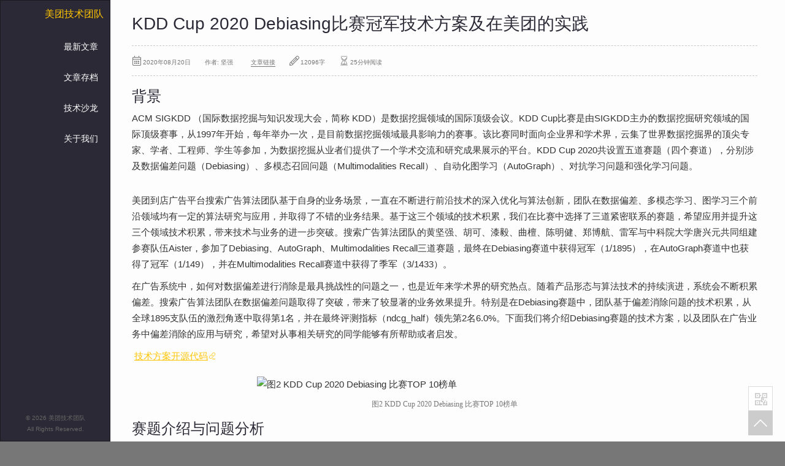

--- FILE ---
content_type: text/html
request_url: https://tech.meituan.com/2020/08/20/kdd-cup-debiasing-practice.html
body_size: 15113
content:
<!doctype html><html lang=en dir=ltr class="no-js theme-united"><head><meta charset=utf-8><meta name=renderer content=webkit><meta http-equiv=x-ua-compatible content="IE=edge"><meta name=viewport content="width=device-width,initial-scale=1,shrink-to-fit=no"><meta name=author content=soulteary@gmail.com><script async src="https://www.googletagmanager.com/gtag/js?id=UA-158867676-1"></script><script>window.dataLayer=window.dataLayer||[];function gtag(){dataLayer.push(arguments);}
gtag('js',new Date());gtag('config','UA-158867676-1');</script><meta name=robots content="index, follow"><meta property=og:title content="KDD Cup 2020 Debiasing比赛冠军技术方案及在美团的实践"><meta property=og:description content="ACM SIGKDD （国际数据挖掘与知识发现大会，简称 KDD）是数据挖掘领域的国际顶级会议。美团参加了KDD Cup比赛中Debiasing、AutoGraph、Multimodalities Recall等三道赛题，最终在Debiasing赛道中获得冠军（1/1895），在AutoGraph赛道中也获得了冠军（1/149），并在Multimodalities Recall赛道中获得了季军（3/1433）。"><meta property=og:type content=article><meta property=og:url content=https://tech.meituan.com/2020/08/20/kdd-cup-debiasing-practice.html><meta property=article:published_time content=2020-08-20T00:00:00&#43;00:00><meta property=article:modified_time content=2020-08-20T00:00:00&#43;00:00><meta name=twitter:card content=summary><meta name=twitter:title content="KDD Cup 2020 Debiasing比赛冠军技术方案及在美团的实践"><meta name=twitter:description content="ACM SIGKDD （国际数据挖掘与知识发现大会，简称 KDD）是数据挖掘领域的国际顶级会议。美团参加了KDD Cup比赛中Debiasing、AutoGraph、Multimodalities Recall等三道赛题，最终在Debiasing赛道中获得冠军（1/1895），在AutoGraph赛道中也获得了冠军（1/149），并在Multimodalities Recall赛道中获得了季军（3/1433）。"><meta name=description content="ACM SIGKDD （国际数据挖掘与知识发现大会，简称 KDD）是数据挖掘领域的国际顶级会议。美团参加了KDD Cup比赛中Debiasing、AutoGraph、Multimodalities Recall等三道赛题，最终在Debiasing赛道中获得冠军（1/1895），在AutoGraph赛道中也获得了冠军（1/149），并在Multimodalities Recall赛道中获得了季军（3/1433）。"><meta name=keywords content="算法,到店,广告平台,Debiasing,KDD Cup,数据偏差,推荐算法,"><link rel=canonical href=https://tech.meituan.com/2020/08/20/kdd-cup-debiasing-practice.html><title>KDD Cup 2020 Debiasing比赛冠军技术方案及在美团的实践 - 美团技术团队</title><link rel=stylesheet href="https://awps-assets.meituan.net/mit/blog/v20190629/common.css?v=Whistle&t=20240202-1r"><link rel=stylesheet href="https://awps-assets.meituan.net/mit/blog/v20190629/post.css?v=Whistle&t=20240202-1r"><link rel=apple-touch-icon sizes=180x180 href="https://awps-assets.meituan.net/mit/blog/v20190629/asset/icon/apple-icon-180x180.png?v=Whistle&t=20181017-1r"><link rel=icon type=image/png sizes=192x192 href="https://awps-assets.meituan.net/mit/blog/v20190629/asset/icon/android-icon-192x192.png?v=Whistle&t=20181017-1r"><link rel="shortcut icon" href="https://awps-assets.meituan.net/mit/blog/v20190629/asset/icon/favicon.ico?v=Whistle&t=20181017-1r"><script>top!=self&&top.host!=self.host&&(top.location=self.location);(function(d){d.className=d.className.replace(/\bno-js/,'');})(document.documentElement);var $CONFIG={'data':{}};</script><link href=https://tech.meituan.com/feed/ rel=alternate type=application/rss+xml title="KDD Cup 2020 Debiasing比赛冠军技术方案及在美团的实践"><script src="https://awps-assets.meituan.net/mit/blog/v20190629/asset/vendor/zepto.min.js?v=Whistle&t=20181017-1r"></script><script src="https://awps-assets.meituan.net/mit/blog/v20190629/common.js?v=Whistle&t=20181017-1r"></script></head><body class="page page-is-loading page-type-post"><nav class="navbar navbar-default g-navbar-box hidden-print" id=Js_page-navbar><div class=navbar-header><button type=button class="navbar-toggle collapsed" data-toggle=collapse data-target=.navbar-collapse>
<span class=icon-bar></span><span class=icon-bar></span><span class=icon-bar></span></button>
<a class=navbar-brand href=https://tech.meituan.com/ title=美团技术团队 target=_self>美团技术团队</a></div><div class="collapse navbar-collapse"><ul class="nav navbar-nav navbar-right" id=JS_nav_list><li class="menu-item menu-item-home"><a class=menu-item-link href=https://tech.meituan.com/ target=_self title=查看最新文章>最新文章</a></li><li class="menu-item menu-item-archive"><a class=menu-item-link href=/archives target=_self title=查看文章存档内容>文章存档</a></li><li class="menu-item menu-item-salon"><a class=menu-item-link href=/tech-salon target=_self title=了解技术沙龙>技术沙龙</a></li><li class="menu-item menu-item-about"><a class=menu-item-link href=/about target=_self title=了解更多关于我们的事情>关于我们</a></li></ul></div><div class=navbar-bottom><p class=copyright>© 2026 美团技术团队</p><p class=copyright>All Rights Reserved.</p></div></nav><div class="container-fluid main-container" id=J_main-container><div class=row><div class=col-md-12><div class=post-container><h1 class=post-title><a href=https://tech.meituan.com/2020/08/20/kdd-cup-debiasing-practice.html rel=bookmark>KDD Cup 2020 Debiasing比赛冠军技术方案及在美团的实践</a></h1><div class=meta-box><span class=m-post-date><i class="fa fa-calendar-o"></i>2020年08月20日</span>
<span class=m-post-nick>作者: 坚强</span>
<span class=m-post-permalink><i class="fa fa-link-o"></i><a href=https://tech.meituan.com/2020/08/20/kdd-cup-debiasing-practice.html target=_blank>文章链接</a></span>
<span class=m-post-count><i class="fa fa-pencil"></i>12096字</span>
<span class=m-post-reading><i class="fa fa-hourglass-start"></i>25分钟阅读</span></div><div class=post-content><div class=content><h2 id=背景>背景</h2><p>ACM SIGKDD （国际数据挖掘与知识发现大会，简称 KDD）是数据挖掘领域的国际顶级会议。KDD Cup比赛是由SIGKDD主办的数据挖掘研究领域的国际顶级赛事，从1997年开始，每年举办一次，是目前数据挖掘领域最具影响力的赛事。该比赛同时面向企业界和学术界，云集了世界数据挖掘界的顶尖专家、学者、工程师、学生等参加，为数据挖掘从业者们提供了一个学术交流和研究成果展示的平台。KDD Cup 2020共设置五道赛题（四个赛道），分别涉及数据偏差问题（Debiasing）、多模态召回问题（Multimodalities Recall）、自动化图学习（AutoGraph）、对抗学习问题和强化学习问题。</p><p><img src=https://p0.meituan.net/travelcube/0d62b5338c42f377e268b056db66d510102073.jpg@1920w_493h_80q alt></p><p>美团到店广告平台搜索广告算法团队基于自身的业务场景，一直在不断进行前沿技术的深入优化与算法创新，团队在数据偏差、多模态学习、图学习三个前沿领域均有一定的算法研究与应用，并取得了不错的业务结果。基于这三个领域的技术积累，我们在比赛中选择了三道紧密联系的赛题，希望应用并提升这三个领域技术积累，带来技术与业务的进一步突破。搜索广告算法团队的黄坚强、胡可、漆毅、曲檀、陈明健、郑博航、雷军与中科院大学唐兴元共同组建参赛队伍Aister，参加了Debiasing、AutoGraph、Multimodalities Recall三道赛题，最终在Debiasing赛道中获得冠军（1/1895），在AutoGraph赛道中也获得了冠军（1/149），并在Multimodalities Recall赛道中获得了季军（3/1433）。</p><p>在广告系统中，如何对数据偏差进行消除是最具挑战性的问题之一，也是近年来学术界的研究热点。随着产品形态与算法技术的持续演进，系统会不断积累偏差。搜索广告算法团队在数据偏差问题取得了突破，带来了较显著的业务效果提升。特别是在Debiasing赛题中，团队基于偏差消除问题的技术积累，从全球1895支队伍的激烈角逐中取得第1名，并在最终评测指标（ndcg_half）领先第2名6.0%。下面我们将介绍Debiasing赛题的技术方案，以及团队在广告业务中偏差消除的应用与研究，希望对从事相关研究的同学能够有所帮助或者启发。</p><p><a href=https://github.com/aister2020/KDDCUP_2020_Debias>技术方案开源代码</a></p><p><img src=https://p0.meituan.net/travelcube/e85d4320b30826dd8e33dba69949d7b8759618.png@1481w_977h_80q alt="图2 KDD Cup 2020 Debiasing 比赛TOP 10榜单"></p><h2 id=赛题介绍与问题分析>赛题介绍与问题分析</h2><h3 id=偏差消除问题概述>偏差消除问题概述</h3><p>大多数电子商务和零售公司利用海量数据在其网站上实现搜索和推荐系统，从而来促进销售，随着这样的趋势发展以及流量的大量增加，对推荐系统产生了各式各样的挑战。其中一个值得探索的挑战是推荐系统的人工智能公平性（Fairness）问题[1,2]，即如果机器学习系统配备了短期目标（例如短期的点击、交易），单纯朝短期目标进行优化将会导致严重的“马太效应”，即热门的商品受到更多的关注，冷门商品则愈发的会被遗忘，产生了系统中的流行度偏差[3]，并且大多数模型和系统的迭代依赖于页面浏览（Pageview）数据，而曝光数据是实际候选中经过模型选择的一个子集，不断地依赖模型选择的数据与反馈再进行训练，将形成选择性偏差[3]。上述流行度偏差与选择性偏差不断积累，就会导致系统中的“马太效应”越来越严重。因此，人工智能公平性问题对于推荐系统的不断优化至关重要，并且这将对推荐系统的发展以及生态环境产生深远的影响。</p><p>由于不是一个定义充分的优化问题，偏差消除是当前推荐系统非常具有挑战性的问题，也是当前学术界的一个研究热点。本次KDD的赛题也是围绕偏差问题展开，基于电子商务中用户下一次点击商品预测（Next-Item Prediction）的问题，进行无偏估计。</p><p>赛题官方提供了用户点击数据、商品多模态数据、用户特征数据。其中用户点击数据提供了用户历史点击的商品以及点击的时间戳，商品多模态数据主要为商品的文本向量以及图片向量，用户特征数据有用户的年龄、性别、城市等等。数据涉及超过100万次点击，10万商品和3万用户。并根据时间窗口划分数据阶段，一共分为十个阶段，最终评分以最后3个阶段为准。</p><p>为了关注于消除偏差问题，本次赛题提供的评测指标包括NDCG@50_full，NDCG@50_half，hitrate@50_full，hitrate@50_half。采用NDCG@50_full，NDCG@50_half两项指标进行评估。</p><ul><li><p>NDCG@50_full：与常规推荐系统评价指标NDCG一致，在整个评测数据集上评估了每次用户请求所推荐的前50个商品列表的平均排序效果，该评测集我们称之为full评测集。</p></li><li><p>NDCG@50_half：关注于偏差问题，从整个full评测数据集中取出一半历史曝光少的点击商品，对这些商品的推荐列表进行NDCG指标评估，该评测集我们称之为half评测集。</p></li></ul><p>评分首先通过NDCG@50_full筛选出前10%的队伍，然后在这些队伍中使用NDCG@50_half来进行最终排名。在最终的评估中NDCG@50_half将对Top名次的差异，在长尾数据预测更重要的评测方式能够更好地评估选手们对于数据偏差的优化。不同于传统的封闭数据集点击率预估问题（CTR预估），上述数据特点与评测方式侧重于偏差的优化。</p><h3 id=数据分析与问题理解>数据分析与问题理解</h3><p><strong>数据分析与问题</strong>：用户特征数据中一共有35444个用户，但只有6789个用户有特征，故而特征覆盖率只有19.15%，由于覆盖率较低且只有年龄、性别、城市等三个特征，我们发现这些特征对我们的整个任务而言是无用的。商品特征数据中一共有117720个商品，有108916个商品拥有文本向量及图片向量，覆盖率高达92.52%，可以根据向量去计算商品间的文本相似度及图片相似度，由于用户信息及商品信息的缺少，如何利用好这些商品多模态向量对于整个任务而言是极其重要的。</p><p><strong>选择性偏差分析</strong>：如表1所示，我们对基于i2i（item2item）点击共现以及基于i2i向量相似度两种Item-Based协同过滤的方法所召回的商品候选集做对比，由于系统的性能限制，我们将候选集长度最大值限制到1000，我们发现两种召回方法在评测集上都有一个较低的hitrate，则不管使用哪种方法系统都存在着一个较大的选择性偏差，即推荐给用户的样本是根据系统来选择的，而不是所有候选集合，真实的候选集合大大超过了推荐给用户的样本，导致训练数据带有选择性偏差。进一步的，我们发现基于i2i点击共现在full评测集上相对于half评测集有更高的hitrate，说明其更偏好于流行商品，而基于i2i向量相似度在full和half的评测集上hitrate相差不大，说明其对于流行度无偏好，同时两种方式召回的候选集只有4%的重复率，故而我们需要去结合点击共现和向量相似度两种商品关系来生成更大的训练集，从而缓解选择性偏差。</p><p><img src=https://p0.meituan.net/travelcube/2afcdb68c46536a68c85f64bb3bfe71742518.png@1223w_302h_80q alt="表1 i2i点击共现与i2i向量相似度的召回hitrate"></p><p>如图3所示，我们对商品的流行度进行了分析，其中横坐标商品点击频数，即商品流行度，纵坐标为商品个数。图中我们对流行度做了截断，横坐标最大值本应为228。可以看出，大部分商品的流行度较低，符合长尾分布。图中的两个箱型图分别是full评测数据集商品流行度的分布，以及half评测数据集商品流行度的分布。从这两个箱型图可以看出，流行度偏差存在于数据集中，整个full评测集中有一半评测数据是基于流行度较低的商品，而另一半评测数据商品的流行度较高，直接通过点击商品去构建样本，会导致数据中拥有较多流行度高的正例商品，从而形成流行度偏差。</p><p><img src=https://p0.meituan.net/travelcube/eaf2c172de1fd1676893f2f358228afd40501.png@1920w_936h_80q alt="图3 商品的流行度偏差"></p><h3 id=问题挑战>问题挑战</h3><p>该竞赛的主要挑战是消除推荐系统中的偏差，从上述数据分析中可以看出，主要存在两种偏差，选择性偏差（Selection Bias）和流行度偏差（Popularity Bias）。</p><ul><li>选择性偏差：曝光数据是由模型和系统选择的，与系统中的全部候选集不一致[4,5]。</li><li>流行度偏差：商品历史点击次数呈现一个长尾分布，故而流行度偏差存在于头部商品和尾部商品之间，如何解决流行度偏差也是赛题的核心挑战之一[6,7]。</li></ul><p>基于上述偏差，传统的利用Pageview（曝光）-&gt;Click（点击）的点击预估建模思路并不能合理地建模用户的真实兴趣，我们在初步尝试中也发现采用传统建模思路效果较差。不同于传统的用户兴趣建模思路，首先，我们通过u2i2i（user2item2item）建模转换，采用侧重于i2i的建模代替传统CTR预估方式中的u2i（user2item）的兴趣建模。并且，我们采用基于i2i图的多跳游走进行候选样本生成，代替基于Pageview样本生成思路。同时，在构图过程、i2i建模过程我们引入了流行度惩罚。最终有效地解决了上面的偏差挑战。</p><h2 id=竞赛技术方案>竞赛技术方案</h2><p>针对选择性偏差和流行度偏差两方面挑战，我们进行了建模设计，有效地优化了上述偏差。已有的CTR建模方法可以理解为u2i的建模，通常刻画了用户在特定请求上下文中对候选商品的偏好，而我们的建模方式是去学习用户的每个历史点击商品和候选商品的关系，可以理解为u2i2i的建模。这种建模方法更有助于学习多种i2i关系，并且可以容易地将i2i图中的一跳关系拓展到多跳关系，多种i2i关系可以探索更多无偏数据来增大商品候选集和训练集，达到了缓解选择性偏差的目的。同时，考虑到流行商品引起的流行度偏差，我们在构图过程中对边权引入流行度惩罚，使得多跳游走时更有机会探索到低流行度的商品，同时在建模过程以及后处理过程中我们也引入了流行度惩罚，缓解了流行度偏差。</p><p>最终，我们形成了一个基于i2i建模的排序框架，框架图如图4所示。在我们的框架中商品推荐过程被分为三个阶段，第一个阶段是基于用户行为数据和商品多模态数据构建i2i图，并基于i2i图进行多跳游走生成i2i候选样本；第二个阶段是拆分用户点击序列，并根据i2i候选样本构建i2i关系样本集，基于i2i样本集进行自动化特征工程，以及使用流行度加权的损失函数进行消除流行度偏差的建模；第三个阶段根据用户点击序列将i2i模型生成的i2i打分进行聚合，对打分的商品列表进行消除流行度偏差的后处理，从而对商品列表进行排序推荐。我们将详细介绍这三个阶段的方案。</p><p><img src=https://p0.meituan.net/travelcube/9574c591f814537fed7b029cc0940994132236.png@1920w_438h_80q alt="图4 基于i2i建模的排序框架"></p><h3 id=基于多跳游走的i2i候选样本生成>基于多跳游走的i2i候选样本生成</h3><p>为了探索更多的i2i无偏候选样本来进行i2i建模，从而缓解选择性偏差，我们构建了一个具有多种边关系的i2i图，并在构边过程中引入了流行度惩罚来消除流行度偏差。如下图5所示，i2i图的构建与多跳游走i2i候选样本的生成过程被分为三个步骤：i2i图的构建、i2i多跳游走以及i2i候选样本的生成。</p><p><img src=https://p0.meituan.net/travelcube/e610e6341ec714867fc8757b565bb8d9161977.png@1017w_807h_80q alt="图5 基于多跳游走的i2i候选样本生成"></p><p>第一个步骤为i2i图的构建，图中存在一种结点即商品结点，两种边关系即点击共现边和多模态向量边。点击共现边通过用户的历史商品点击序列所构建，边的权重通过以下的公式得到，其在两个商品间的用户历史点击共现频数的基础上，考虑了每次点击共现的时间间隔因子，并加入了用户活跃度惩罚以及商品流行度惩罚。时间间隔因子考虑到了两个商品间的共现时间越短则这两个商品有更大的相似度；用户活跃度惩罚考虑了活跃用户与不活跃用户的公平性，通过用户历史商品点击次数来惩罚活跃用户；商品流行度惩罚考虑了商品的历史点击频数，对流行商品进行惩罚，缓解了流行度偏差[8]。多模态向量边则通过两个商品间文本向量及图片向量的余弦相似度进行构建，对一个商品的向量利用K最近邻的方法去寻找最邻近的K个商品，对这个商品与其最近邻的K个商品分别构建K条边，向量间的相似度即为边权，多模态向量边与流行度无关，可以缓解流行度偏差。</p><p><img src=https://p0.meituan.net/travelcube/f7503fe84e0c0a940e2231aea02f432442777.png@749w_233h_80q alt></p><p>第二个步骤是通过多跳游走探索多种i2i关系，我们通过枚举不同的一跳i2i关系组合构成不同类型的二跳i2i关系，并且在构建好二跳i2i关系之后删除原本的一跳i2i关系以避免冗余。i2i关系包括基于点击一跳邻居构建i2i，基于向量一跳邻居构建i2i，基于点击-点击二跳游走构建i2i，基于点击-向量二跳游走构建i2i，基于向量-点击二跳游走构建i2i，一跳i2i关系得分由一跳边权得来，多跳i2i关系得分则由以下公式得来，即对每条路径的边权相乘得到路径分，并对所有路径分求平均。通过不同边类型多跳游走的方式，更多的商品有更多的机会和其他商品构建多跳关系，从而扩大了商品候选集，缓解了选择性偏差。</p><p><img src=https://p0.meituan.net/travelcube/d3af4a1f229a45f057d6403df43c70f83285.png@344w_68h_80q alt></p><p>第三个步骤则基于每种i2i关系根据i2i得分对所有商品的候选商品集合分别进行排序和截断，每个i2i关系间的相似度热图如下图6所示，相似度是通过两种i2i关系构造的候选集重复度所计算，我们可以根据不同i2i关系之间的相似度来确定候选商品集合的数量截断，以得到每种i2i关系中每个商品的i2i候选集，供后续i2i建模使用。</p><p><img src=https://p0.meituan.net/travelcube/a0abf978d60345f3562238f65581ea8d45388.png@600w_597h_80q alt="图6 i2i关系相似度热图"></p><h3 id=基于流行度偏差优化的i2i建模>基于流行度偏差优化的i2i建模</h3><p>我们通过u2i2i建模转换，将传统的基于u2i的CTR预估建模方式转换为i2i建模方式，它可以容易地使用多跳i2i关系，同时我们引入带流行度惩罚的损失函数，使得i2i模型朝着缓解流行度偏差的方向学习。</p><p>如下图7所示，我们拆分用户前置点击行为序列，将每一个点击的商品作为source item，从i2i graph中的多跳游走候选集中抽取target item，形成i2i样本集。对于target item集合，我们将用户下一次点击的商品与target item是否一致来引入该样本的标签。这样，我们将基于用户选择的序列建模[9]转变为基于i2i的建模，通过两个商品点击的时间差以及点击次数间隔来从侧面引入用户的序列信息，强调了i2i的学习，从而达到消除选择性偏差的目的。最终用户的推荐商品排序列表可以基于用户下的i2i打分进行target item的排序。</p><p><img src=https://p0.meituan.net/travelcube/9c7243752d2ac889cafbc442ae6970f1147116.png@1569w_591h_80q alt="图7 i2i训练样本生成"></p><p>如图8所示，我们利用自动化特征工程的思想去探索高阶特征组合，缓解了偏差问题业务含义抽象的问题。我们通过人工构造一些基础特征例如频数特征、图特征、行为特征和时间相关特征等特征后，将这些基本的特征类型划分为3种，类别特征、数值特征以及时间特征，基于这些特征做高阶特征组合，每一次组合形成的特征都会加入下一次组合的迭代之中，来降低高阶组合的复杂度，我们并且基于特征重要性和NDCG@50_half进行快速的特征选择，从而挖掘到了更深层次的模式并节省了大量的人力成本。</p><p><img src=https://p0.meituan.net/travelcube/8c88606c0ee491cec67a8e477fc7b17f141153.png@1024w_763h_80q alt="图8 自动化特征工程"></p><p>在模型上，我们尝试了LightGBM、Wide&amp;Deep、时序模型等等，最终由于LightGBM在tabular上的优异表现力，选择了LightGBM。</p><p>在模型训练中，我们使用商品流行度加权损失去消除流行度偏差[10]，损失函数L如下式所示：</p><p><img src=https://p1.meituan.net/travelcube/37cc0b783110e70f9ebf816f0e3fc0d312981.png@703w_46h_80q alt></p><p>其中，参数α与流行度成反比，来削弱流行商品的权重，可以消除流行度偏差。参数β是正样本权重，用来解决样本不平衡问题。</p><h3 id=用户偏好排序>用户偏好排序</h3><p>最终，用户的商品偏好排序是通过用户的历史点击商品来引入i2i，继而对i2i引入的所有商品形成最终的排序问题。在排序过程中，根据图7所示，target item集合是由每一个source item分别产出的，所以不同的source item以及不同的多跳游走i2i关系可能会产出相同的target item。我们需要考虑如何将相同用户的相同target item的模型打分值进行聚合，如果直接进行概率求和会加强流行度偏差，而直接取均值又容易忽略掉一些强信号。最终，我们对一个用户多个相同的target item采用最大池化聚合的方式，然后对用户的所有target item进行排序，可以在NDCG@50_half上取得一个不错的效果。</p><p>为了进一步优化NDCG@50_half指标，我们对所得到的target item打分进行后处理，通过提高低流行度商品的打分权重来进一步打压高流行度的商品，最终在NDCG@50_half上取得了一个更好的效果，这其实是一个NDCG@50_full与NDCG@50_half的权衡。</p><h2 id=评估结果>评估结果</h2><p>在基于多跳游走的i2i候选样本生成过程中，各种i2i关系的hitrate如表2所示，可以发现，在相同长度为1000的截断下对多种方法做混合有更高的hitrate提升，能引入更多无偏数据来增大训练集和候选集从而缓解系统的选择性偏差。</p><p><img src=https://p0.meituan.net/travelcube/e80efbb06da409a3bc3e93a740e9adac101127.png@1330w_631h_80q alt="表2 不同i2i关系的hitrate"></p><p>最终，由美团搜索广告团队组建的Aister在包括NDCG和hitrate的各项评价指标中都取得了第1名，如表3所示，NDCG@50_half比第二名高了6.0%，而NDCG@50_full比第二名高了4.9%， NDCG@50_half相较于NDCG@50_full有更明显的优势，说明我们更好地针对消除偏差问题进行了优化。</p><p><img src=https://p0.meituan.net/travelcube/ea42cb3bbc4ecde0c6bf5e935d8c22d567541.png@1020w_578h_80q alt="表3 不同参赛团队解决方案的NDCG评估结果"></p><h2 id=广告业务应用>广告业务应用</h2><p>搜索广算法团队负责美团与点评双平台的搜索广告与筛选列表广告业务，业务类型涉及餐饮、休闲娱乐、丽人、酒店等，丰富的业务类型为算法优化带来很大空间与挑战。在搜索广告业务问题中，数据偏差问题是个重要且具挑战性的问题。广告系统中有两个重要的数据偏差——位置偏差与选择性偏差，搜索广告算法团队也针对这两个偏差问题进行了较多优化。在位置偏差问题，即位置靠前的点击率天然高于位置靠后的，不同于传统的作为偏差的处理方式，我们引入一致性建模的思想，并通过灵活的深度网络设计达到一致性目标，取得业务效果提升。在选择性偏差问题，整个广告系统投放过程呈现出了一个漏斗图，如图9所示，系统分为Matching、Creative-Select、Ranking、Auction几个阶段。每一个阶段的候选是由上一阶段选择。以排序阶段为例（Ranking），线上系统排序的候选包含了匹配（Matching）阶段输出的所有候选，但是排序模型的训练数据是根据模型选择的曝光（Pageview）数据，仅为线上排序系统候选的一个小的子集，模型线上与线下输入数据的差异违反了建模分布一致性假设，上述选择性偏差会导致两方面明显的问题：</p><ol><li>模型预估不准确：从曝光样本中学习到的模型存在偏差且不准确，会导致线上预估效果较差，尤其对于同历史曝光样本分布差异大的候选样本。</li><li>反馈链路循环影响广告生态：由于模型选择的样本进行曝光，然后进入模型训练进一步选择新的曝光样本，模型基于有偏样本不断学习，使得整体反馈环路不断受到偏差影响，系统选择面越来越窄形成“马太效应”。</li></ol><p><img src=https://p0.meituan.net/travelcube/f5aebe31ffcf416736d0fb8c1bcd98f387204.png@491w_433h_80q alt="图9 广告系统的漏斗图"></p><p>为了解决上面的预估与生态问题，我们通过样本生成和多阶段训练两方面进行算法优化。在样本生成方面，我们进行三方面的数据生成与样本选择。首先，如图10所示，我们采用基于Beta分布的Exploration算法，通过历史点击率和统计置信度生成Exploration候选，算法背后的假设是置信度越大点击率的方差越小。如下图所示，横轴代表预估点击率，纵轴代表概率密度，在黄框中参数的Beta分布生成的样本预估点击率分布接近于真实的样本分布，用于补充仅通过模型选择的曝光数据；其次，我们结合随机游走进行负样本优化，并通过采样算法和Label优化来控制精度。最后，训练样本大多由系统主流量选择，而在下一次模型优化全量后选择的训练样本会发生较大变化，上述差异性也会导致在ABTest时小流量模型精度不符合预期，我们也针对上述不同模型挑选的数据分布差异进行数据选择。</p><p><img src=https://p0.meituan.net/travelcube/1276a6957717a44211421850d0107e0b605769.png@1766w_1448h_80q alt="图10 不同参数的Beta分布"></p><p>并且，结合上述多种样本分布的差异性，通过多阶段训练来优化模型，如图11所示，我们基于样本强度控制训练顺序与参数，使得训练数据同线上真实候选分布更一致。最终不仅在CTR预估模型（Ranking阶段）和创意优选模型（Creative-Select阶段）两个模块均取得较显著的业务效果提升，并且更一致的建模方式也使得了候选扩量等偏差较重问题的实验由负向变正向，更扎实的验证方式也为未来优化打下了坚实的基础。</p><p><img src=https://p0.meituan.net/travelcube/268bf5548d4066e003777c50a8b4eb1c16039.png@736w_261h_80q alt="图11 基于样本强度的多阶段训练"></p><h2 id=总结与展望>总结与展望</h2><p>KDD Cup是同工业界联接非常紧密的比赛，每年赛题紧扣业界热点问题与实际问题，其中历年产出的Winning Solution对工业界也有很大的影响。例如，KDD Cup 2012获胜方案产出了FFM (Feild-aware Factorization Machine)与XGBoost的原型，在工业界取得广泛应用。</p><p>今年KDD Cup 的Debiasing问题也是当前广告与推荐领域中最具挑战性的问题之一，本文介绍了我们在KDD Cup 2020 Debiasing赛题上取得第1名的解决方案，解决方案不同于以往CTR预估方式等u2i的兴趣建模方法，我们采用u2i2i方式将u2i建模转换为i2i建模，并构建异构图通过多跳游走探索更多无偏样本，从而缓解了选择性偏差，在建模过程中对图的构建、模型的损失函数以及预估值后处理等过程都引入了流行度惩罚来缓解流行度偏差，最终克服了选择性偏差和流行度偏差两个赛题挑战。</p><p>同时本文也介绍我们在美团搜索广告上关于数据选择性偏差问题的业务应用，之前在广告系统中已经针对偏差问题进行了较多优化，这次比赛也让我们对偏差问题的研究方向有了更进一步的认知。我们希望在未来的工作中会基于本次比赛取得的偏差优化经验进一步地去优化广告系统中的偏差问题，让广告系统变得更加公平。</p><h2 id=参考文献>参考文献</h2><ul><li>[1] Fairness in Recommender Systems</li><li>[2] Singh A, Joachims T. Fairness of exposure in rankings[C]//Proceedings of the 24th ACM SIGKDD International Conference on Knowledge Discovery &amp; Data Mining. 2018: 2219-2228.</li><li>[3] Stinson C. Algorithms are not Neutral: Bias in Recommendation Systems[J]. 2019.</li><li>[4] Ovaisi Z, Ahsan R, Zhang Y, et al. Correcting for Selection Bias in Learning-to-rank Systems[C]//Proceedings of The Web Conference 2020. 2020: 1863-1873.</li><li>[5] Wang X, Bendersky M, Metzler D, et al. Learning to rank with selection bias in personal search[C]//Proceedings of the 39th International ACM SIGIR conference on Research and Development in Information Retrieval. 2016: 115-124.</li><li>[6] Abdollahpouri H, Burke R, Mobasher B. Controlling popularity bias in learning-to-rank recommendation[C]//Proceedings of the Eleventh ACM Conference on Recommender Systems. 2017: 42-46.</li><li>[7] Abdollahpouri H, Mansoury M, Burke R, et al. The impact of popularity bias on fairness and calibration in recommendation[J]. arXiv preprint arXiv:1910.05755, 2019.</li><li>[8] Schafer J B, Frankowski D, Herlocker J, et al. Collaborative filtering recommender systems[M]//The adaptive web. Springer, Berlin, Heidelberg, 2007: 291-324.</li><li>[9] Zhang S, Tay Y, Yao L, et al. Next item recommendation with self-attention[J]. arXiv preprint arXiv:1808.06414, 2018.</li><li>[10] Yao S, Huang B. Beyond parity: Fairness objectives for collaborative filtering[C]//Advances in Neural Information Processing Systems. 2017: 2921-2930.</li></ul><h2 id=作者简介>作者简介</h2><p>坚强，明健，胡可，曲檀，雷军等，均来自美团广告平台搜索广告算法团队。</p><h2 id=招聘信息>招聘信息</h2><p>美团广告平台搜索广告算法团队立足搜索广告场景，探索深度学习、强化学习、人工智能、大数据、知识图谱、NLP和计算机视觉最前沿的技术发展，探索本地生活服务电商的价值。主要工作方向包括：</p><ul><li><strong>触发策略</strong>：用户意图识别、广告商家数据理解，Query改写，深度匹配，相关性建模。</li><li><strong>质量预估</strong>：广告质量度建模。点击率、转化率、客单价、交易额预估。</li><li><strong>机制设计</strong>：广告排序机制、竞价机制、出价建议、流量预估、预算分配。</li><li><strong>创意优化</strong>：智能创意设计。广告图片、文字、团单、优惠信息等展示创意的优化。</li></ul><p><strong>岗位要求：</strong></p><ul><li>有三年以上相关工作经验，对CTR/CVR预估，NLP，图像理解，机制设计至少一方面有应用经验。</li><li>熟悉常用的机器学习、深度学习、强化学习模型。</li><li>具有优秀的逻辑思维能力，对解决挑战性问题充满热情，对数据敏感，善于分析/解决问题。</li><li>计算机、数学相关专业硕士及以上学历。</li></ul><p><strong>具备以下条件优先：</strong></p><ul><li>有广告/搜索/推荐等相关业务经验。</li><li>有大规模机器学习相关经验。</li></ul><p>感兴趣的同学可投递简历至：tech@meituan.com（邮件标题请注明：广平搜索团队）。</p></div></div><div class="meta-box post-bottom-meta-box hidden-print"><span class=tag-links><i class="fa fa-tags" aria-hidden=true></i><a href=/tags/%E7%AE%97%E6%B3%95.html rel=tag>算法</a>, <a href=/tags/%E5%88%B0%E5%BA%97.html rel=tag>到店</a>, <a href=/tags/%E5%B9%BF%E5%91%8A%E5%B9%B3%E5%8F%B0.html rel=tag>广告平台</a>, <a href=/tags/debiasing.html rel=tag>Debiasing</a>, <a href=/tags/kdd-cup.html rel=tag>KDD Cup</a>, <a href=/tags/%E6%95%B0%E6%8D%AE%E5%81%8F%E5%B7%AE.html rel=tag>数据偏差</a>, <a href=/tags/%E6%8E%A8%E8%8D%90%E7%AE%97%E6%B3%95.html rel=tag>推荐算法</a></span></div><div class="row page-navigation-container hidden-print"><div class="col-xs-12 col-sm-12 col-md-12 col-lg-12"><div class=navigation-wrapper><div class=pager><div class=title-box><i class="fa fa-paperclip"></i>#看看其他</div><a href=https://tech.meituan.com/2020/08/20/mt-bert-in-document.html title=MT-BERT在文本检索任务中的实践 class=previous><span aria-hidden=true>前一篇: MT-BERT在文本检索任务中的实践</span></a>
<a href=https://tech.meituan.com/2020/09/03/meituantech-basic-skills.html title=工程师的基本功是什么？该如何练习？听听美团技术大咖怎么说 class=next><span aria-hidden=true>后一篇: 工程师的基本功是什么？该如何练习？听听美团技术大咖怎么说</span></a></div></div></div></div><div class="row page-comments-container hidden-print"><div class="col-xs-12 col-sm-12 col-md-12 col-lg-12"><div class="comments-wrapper hidden-print"><div id=comments class=comments-disabled><div class=title-box><i class="fa fa-comments-o"></i>#一起聊聊</div><div class="post-feedback-box hidden-print"><p>如发现文章有错误、对内容有疑问，都可以关注美团技术团队微信公众号（meituantech），在后台给我们留言。</p><img class=qrcode src=https://p1.meituan.net/travelcube/b0364d579285ab22aa6235bd100d7c22178175.png alt=美团技术团队微信二维码><p class=follow-us>分享一线技术实践，沉淀成长学习经验</p></div></div></div></div></div><script type=text/javascript src="https://cdnjs.cloudflare.com/ajax/libs/mathjax/2.7.1/MathJax.js?config=TeX-AMS-MML_HTMLorMML"></script><script>MathJax.Hub.Config({tex2jax:{inlineMath:[['$','$'],['\\(','\\)']],processEscapes:true}});</script></div></div></div></div><div class="container-fluid main-container" id=J_footer-container><script>$CONFIG['data']['footerLink']=[{"name":"网站首页","link":"/"},{"name":"文章存档","link":"/archives"},{"name":"关于我们","link":"/about"}];</script></div><script src="https://awps-assets.meituan.net/mit/blog/v20190629/post.js?v=Whistle&t=20181017-1r"></script><script async src="https://www.googletagmanager.com/gtag/js?id=UA-55279261-1"></script><script>try{window.dataLayer=window.dataLayer||[];function gtag(){dataLayer.push(arguments);}
gtag('js',new Date());gtag('config','UA-55279261-1');}catch(e){}</script><script>try{var _hmt=_hmt||[];var hm=document.createElement("script");hm.src="https://hm.baidu.com/hm.js?7158c55a533ed0cf57dede022b1e6aed";var s=document.getElementsByTagName("script")[0];s.parentNode.insertBefore(hm,s);}catch(e){}</script></body></html>